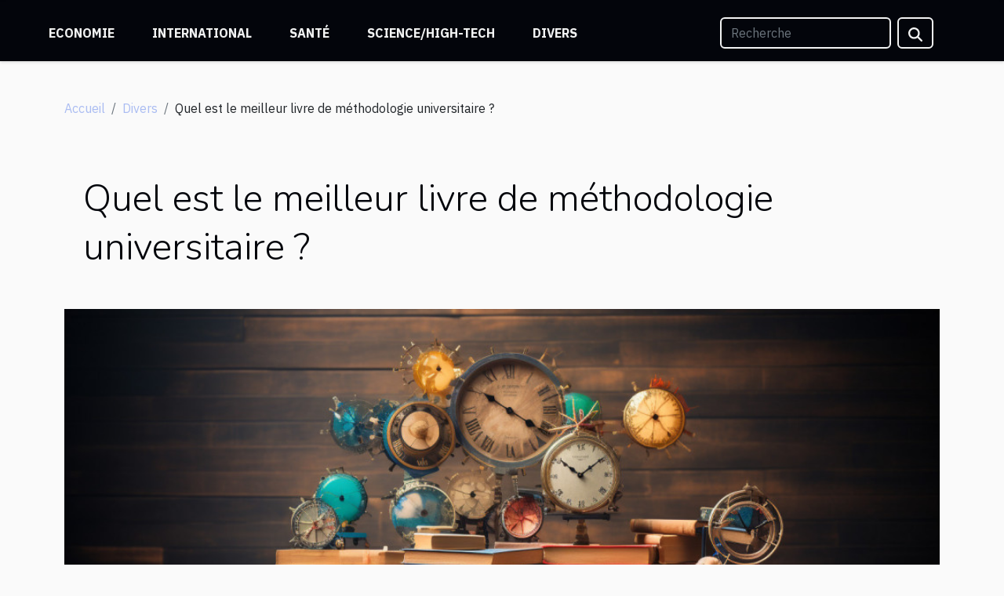

--- FILE ---
content_type: text/html; charset=UTF-8
request_url: https://roc-qc.net/quel-est-le-meilleur-livre-de-methodologie-universitaire
body_size: 11665
content:
<!DOCTYPE html>
    <html lang="fr">
<head>
    <meta charset="utf-8">
    <title>Quel est le meilleur livre de méthodologie universitaire ?</title>

<meta name="description" content="">

<meta name="robots" content="index,follow" />
<link rel="icon" type="image/png" href="/favicon.png" />


    <meta name="viewport" content="width=device-width, initial-scale=1">
    <link rel="stylesheet" href="/css/style2.css">
</head>
<body>
    <header>
    <div class="container-fluid fixed-top d-flex justify-content-center">
        <nav class="navbar navbar-expand-xl pt-3">
            <div class="container-fluid">
                <button class="navbar-toggler" type="button" data-bs-toggle="collapse" data-bs-target="#navbarSupportedContent" aria-controls="navbarSupportedContent" aria-expanded="false" aria-label="Toggle navigation">
                    <svg xmlns="http://www.w3.org/2000/svg" fill="currentColor" class="bi bi-list" viewBox="0 0 16 16">
                        <path fill-rule="evenodd" d="M2.5 12a.5.5 0 0 1 .5-.5h10a.5.5 0 0 1 0 1H3a.5.5 0 0 1-.5-.5m0-4a.5.5 0 0 1 .5-.5h10a.5.5 0 0 1 0 1H3a.5.5 0 0 1-.5-.5m0-4a.5.5 0 0 1 .5-.5h10a.5.5 0 0 1 0 1H3a.5.5 0 0 1-.5-.5"></path>
                    </svg>
                </button>
                <div class="collapse navbar-collapse" id="navbarSupportedContent">
                    <ul class="navbar-nav">
                                                    <li class="nav-item">
    <a href="/economie" class="nav-link">Economie</a>
    </li>
                                    <li class="nav-item">
    <a href="/international" class="nav-link">International</a>
    </li>
                                    <li class="nav-item">
    <a href="/sante" class="nav-link">Santé</a>
    </li>
                                    <li class="nav-item">
    <a href="/sciencehigh-tech" class="nav-link">Science/High-Tech</a>
    </li>
                                    <li class="nav-item">
    <a href="/divers" class="nav-link">Divers</a>
    </li>
                            </ul>
                    <form class="d-flex" role="search" method="get" action="/search">
    <input type="search" class="form-control"  name="q" placeholder="Recherche" aria-label="Recherche"  pattern=".*\S.*" required>
    <button type="submit" class="btn">
        <svg xmlns="http://www.w3.org/2000/svg" width="18px" height="18px" fill="currentColor" viewBox="0 0 512 512">
                    <path d="M416 208c0 45.9-14.9 88.3-40 122.7L502.6 457.4c12.5 12.5 12.5 32.8 0 45.3s-32.8 12.5-45.3 0L330.7 376c-34.4 25.2-76.8 40-122.7 40C93.1 416 0 322.9 0 208S93.1 0 208 0S416 93.1 416 208zM208 352a144 144 0 1 0 0-288 144 144 0 1 0 0 288z"/>
                </svg>
    </button>
</form>
                </div>
            </div>
        </nav>
    </div>
</header>
<div class="container">
        <nav aria-label="breadcrumb"
               style="--bs-breadcrumb-divider: '/';" >
            <ol class="breadcrumb">
                <li class="breadcrumb-item"><a href="/">Accueil</a></li>
                                    <li class="breadcrumb-item  active ">
                        <a href="/divers" title="Divers">Divers</a>                    </li>
                                <li class="breadcrumb-item">
                    Quel est le meilleur livre de méthodologie universitaire ?                </li>
            </ol>
        </nav>
    </div>
<div class="container-fluid">
    <main class="container sidebar-left mt-2">
        <div class="row">
            <div>
                                    <h1>
                        Quel est le meilleur livre de méthodologie universitaire ?                    </h1>
                
                    <img class="img-fluid" src="/images/quel-est-le-meilleur-livre-de-methodologie-universitaire.jpeg" alt="Quel est le meilleur livre de méthodologie universitaire ?">
            </div>

            <aside class="col-lg-3 order-2 order-lg-1 col-12 aside-left">
            <!--     -->

                <div class="list-flat-img">
                    <h2>Dans cette catégorie</h2>                            <section>

                    <figure><a href="/comment-les-tentes-gonflables-peuvent-transformer-vos-evenements" title="Comment les tentes gonflables peuvent transformer vos événements"><img class="d-block w-100" src="/images/comment-les-tentes-gonflables-peuvent-transformer-vos-evenements.jpg" alt="Comment les tentes gonflables peuvent transformer vos événements"></a></figure>                    
                    <div>
                        <h3><a href="/comment-les-tentes-gonflables-peuvent-transformer-vos-evenements" title="Comment les tentes gonflables peuvent transformer vos événements">Comment les tentes gonflables peuvent transformer vos événements</a></h3>                        <div>
Les événements mémorables se distinguent souvent par un élément de surprise et d'originalité. Les...</div>                    </div>
                </section>
                            <section>

                    <figure><a href="/guide-pour-choisir-le-pantalon-en-velours-ideal-pour-chaque-occasion" title="Guide pour choisir le pantalon en velours idéal pour chaque occasion"><img class="d-block w-100" src="/images/guide-pour-choisir-le-pantalon-en-velours-ideal-pour-chaque-occasion.jpg" alt="Guide pour choisir le pantalon en velours idéal pour chaque occasion"></a></figure>                    
                    <div>
                        <h3><a href="/guide-pour-choisir-le-pantalon-en-velours-ideal-pour-chaque-occasion" title="Guide pour choisir le pantalon en velours idéal pour chaque occasion">Guide pour choisir le pantalon en velours idéal pour chaque occasion</a></h3>                        <div>
Dans le monde de la mode, le pantalon en velours s’est forgé une place de choix en tant que pièce...</div>                    </div>
                </section>
                            <section>

                    <figure><a href="/conseils-pour-choisir-le-meilleur-systeme-de-chauffage-pour-votre-maison" title="Conseils pour choisir le meilleur système de chauffage pour votre maison"><img class="d-block w-100" src="/images/conseils-pour-choisir-le-meilleur-systeme-de-chauffage-pour-votre-maison.jpeg" alt="Conseils pour choisir le meilleur système de chauffage pour votre maison"></a></figure>                    
                    <div>
                        <h3><a href="/conseils-pour-choisir-le-meilleur-systeme-de-chauffage-pour-votre-maison" title="Conseils pour choisir le meilleur système de chauffage pour votre maison">Conseils pour choisir le meilleur système de chauffage pour votre maison</a></h3>                        <div>
Comprendre les subtilités des différents systèmes de chauffage peut sembler complexe, mais c'est...</div>                    </div>
                </section>
                            <section>

                    <figure><a href="/comment-organiser-une-chasse-au-tresor-thematique-pour-enfants-a-la-maison" title="Comment organiser une chasse au trésor thématique pour enfants à la maison"><img class="d-block w-100" src="/images/comment-organiser-une-chasse-au-tresor-thematique-pour-enfants-a-la-maison.jpeg" alt="Comment organiser une chasse au trésor thématique pour enfants à la maison"></a></figure>                    
                    <div>
                        <h3><a href="/comment-organiser-une-chasse-au-tresor-thematique-pour-enfants-a-la-maison" title="Comment organiser une chasse au trésor thématique pour enfants à la maison">Comment organiser une chasse au trésor thématique pour enfants à la maison</a></h3>                        <div>
Organiser une chasse au trésor pour enfants chez soi peut se transformer en une aventure...</div>                    </div>
                </section>
                            <section>

                    <figure><a href="/boire-de-leau-au-quotidien-quels-sont-ses-effets" title="Boire de l’eau au quotidien : quels sont ses effets ?"><img class="d-block w-100" src="/images/boire-de-leau-au-quotidien-quels-sont-ses-effets.jpeg" alt="Boire de l’eau au quotidien : quels sont ses effets ?"></a></figure>                    
                    <div>
                        <h3><a href="/boire-de-leau-au-quotidien-quels-sont-ses-effets" title="Boire de l’eau au quotidien : quels sont ses effets ?">Boire de l’eau au quotidien : quels sont ses effets ?</a></h3>                        <div>Les avantages de l’eau sur la santé ne sont plus à prouver. Ainsi, vu son importance, les médecins...</div>                    </div>
                </section>
                                    </div>
            </aside>

            <div class="col-lg-9 order-1 order-lg-2 col-12 main">
                <article><details  open >
                    <summary>Sommaire</summary>
        
                                    <ol>
                                        <li>
                        <a href="javascript:;" onclick="document.querySelector('#anchor_0').scrollIntoView();">Pourquoi faire recours à un livre méthodologie universitaire ?</a>
                    </li>
                                                                                    <li>
                        <a href="javascript:;" onclick="document.querySelector('#anchor_1').scrollIntoView();">Où est ce qu’il faut trouver des méthodologies pour vos études ?</a>
                    </li>
                                                                                    <li>
                        <a href="javascript:;" onclick="document.querySelector('#anchor_2').scrollIntoView();">Quelle méthode utilisée pour réussir ses années académique ?</a>
                    </li>
                                                            </ol>
                        </details>

                    <div><p>Tout travail a besoin de la méthodologie pour qu’il soit facile et abordable pour celui qui le fait. Cette règle n’écarte pas les universitaires, qu’ils soient nouveaux ou anciens dans l’université. En effet, les meilleurs intellectuels à l’école ou à l’université ne sont pas forcément les plus travailleurs. Ce sont plutôt ceux qui ont compris qu’il leur faut de la méthode pour bien avancer. Il faut donc comprendre que quelle que soit la filière étudiée, il y a forcément une méthode qui marche que chaque étudiant doit trouver pour bien avancer.&nbsp;</p>
<h2 id="anchor_0">Pourquoi faire recours à un livre méthodologie universitaire&nbsp;?</h2>
<p>Plusieurs facteurs peuvent vous amener à penser à des méthodes de travail dans vos études au campus. Premièrement, ils sont susceptibles de vous donner une vue explicite d’un thème qui vous intéresse ou qui fait sujet d’examen. Ensuite, ils sont capables de vous guider au travers des conseils pratiques des docteurs qui travaillent le thème avant vous. Vous pouvez <a href="https://ressourcesfle.objectiffrancais.com">cliquer</a> ici pour avoir quelques exemplaires de méthodologie. Enfin, ils vous permettront d’être plus objectif dans le travail et d’évoluer plus rapidement.&nbsp;</p>
<h2 id="anchor_1">Où est ce qu’il faut trouver des méthodologies pour vos études ?</h2>
<p>Vous pouvez retrouver vos livres de méthodologies dans plusieurs lieux. D’abord, à la bibliothèque de votre campus.<strong>&nbsp;</strong>C’est le lieu par excellence où l’on vous présente des livres selon le besoin de tous les étudiants du campus et selon la pédagogie de l’université. Au cas où votre campus n’aurait pas ce que vous désiriez, il y a une panoplie de bibliothèque en ligne qui vous offre des milliers de&nbsp;documents selon la version que votre appareil lecteur utilise.&nbsp; Enfin, vous pourrez les obtenir au travers des amis.</p>
<h2 id="anchor_2">Quelle méthode utilisée pour réussir ses années académique ?</h2>
<p>A la question de savoir comment réussir ses années académique il n’y a pas de méthode propre. Toutefois, nous vous dirons qu’il faut beaucoup s’organiser dans son travail et être méthodique dans ce qu’on apprenant. Mais avant tout ça, il faut être conscient de ce que vous voulez et ça devrait aller. &nbsp;</p><div>
                    <fieldset><time datetime="2022-06-29 10:59:27">Mer. 29 juin 2022 10:59</time>                        <ul>
                    <li><a href="https://twitter.com/share?url=https://roc-qc.net/quel-est-le-meilleur-livre-de-methodologie-universitaire&amp;text=Quel est le meilleur livre de méthodologie universitaire ?" rel="nofollow" target="_blank"><i class="social-twitter"></i></a></li>
                    <li><a href="mailto:?subject=Quel est le meilleur livre de méthodologie universitaire ?&amp;body=Quel est le meilleur livre de méthodologie universitaire ?: https://roc-qc.net/quel-est-le-meilleur-livre-de-methodologie-universitaire&quot;" rel="nofollow" target="_blank"><i class="social-mail"></i></a></li>
                    <li><a href="https://www.facebook.com/sharer.php?u=https://roc-qc.net/quel-est-le-meilleur-livre-de-methodologie-universitaire" rel="nofollow" target="_blank"><i class="social-facebook"></i></a></li>
                    <li><a href="https://www.linkedin.com/shareArticle?url=https://roc-qc.net/quel-est-le-meilleur-livre-de-methodologie-universitaire&amp;title=Quel est le meilleur livre de méthodologie universitaire ?" rel="nofollow" target="_blank"><i class="social-linkedin"></i></a></li>
                    <li><a href="https://reddit.com/submit?url=https://roc-qc.net/quel-est-le-meilleur-livre-de-methodologie-universitaire&amp;title=Quel est le meilleur livre de méthodologie universitaire ?" rel="nofollow" target="_blank"><i class="social-reddit"></i></a></li>
                    <li><a href="https://api.whatsapp.com/send?text=Quel est le meilleur livre de méthodologie universitaire ?&amp;https://roc-qc.net/quel-est-le-meilleur-livre-de-methodologie-universitaire" rel="nofollow" target="_blank"><i class="social-whatsapp"></i></a></li>
                    <li><a href="https://t.me/share/url?url=https://roc-qc.net/quel-est-le-meilleur-livre-de-methodologie-universitaire&amp;text=Quel est le meilleur livre de méthodologie universitaire ?" rel="nofollow" target="_blank"><i class="social-telegram"></i></a></li>
            </ul></fieldset></article>            </div>
        </div>
        <section class="big-list">
        <div class="container">
            <h2>Similaire</h2>            <div class="row">
                                    <div class="col-12 col-lg-3 col-md-6 mb-4">
                        <figure><a href="/comment-les-tentes-gonflables-peuvent-transformer-vos-evenements" title="Comment les tentes gonflables peuvent transformer vos événements"><img class="img-fluid" src="/images/comment-les-tentes-gonflables-peuvent-transformer-vos-evenements.jpg" alt="Comment les tentes gonflables peuvent transformer vos événements"></a></figure><figcaption>Comment les tentes gonflables peuvent transformer vos événements</figcaption>                        <div>

                            <h3><a href="/comment-les-tentes-gonflables-peuvent-transformer-vos-evenements" title="Comment les tentes gonflables peuvent transformer vos événements">Comment les tentes gonflables peuvent transformer vos événements</a></h3>

                            
                            <time datetime="2025-04-26 00:22:02">Sam. 26 avril 2025 00:22</time>                            <div>
Les événements mémorables se distinguent souvent par un élément de surprise et d'originalité. Les tentes...</div>                                                    </div>
                    </div>
                                    <div class="col-12 col-lg-3 col-md-6 mb-4">
                        <figure><a href="/guide-pour-choisir-le-pantalon-en-velours-ideal-pour-chaque-occasion" title="Guide pour choisir le pantalon en velours idéal pour chaque occasion"><img class="img-fluid" src="/images/guide-pour-choisir-le-pantalon-en-velours-ideal-pour-chaque-occasion.jpg" alt="Guide pour choisir le pantalon en velours idéal pour chaque occasion"></a></figure><figcaption>Guide pour choisir le pantalon en velours idéal pour chaque occasion</figcaption>                        <div>

                            <h3><a href="/guide-pour-choisir-le-pantalon-en-velours-ideal-pour-chaque-occasion" title="Guide pour choisir le pantalon en velours idéal pour chaque occasion">Guide pour choisir le pantalon en velours idéal pour chaque occasion</a></h3>

                            
                            <time datetime="2024-12-29 00:28:05">Dim. 29 décembre 2024 00:28</time>                            <div>
Dans le monde de la mode, le pantalon en velours s’est forgé une place de choix en tant que pièce à la fois...</div>                                                    </div>
                    </div>
                                    <div class="col-12 col-lg-3 col-md-6 mb-4">
                        <figure><a href="/conseils-pour-choisir-le-meilleur-systeme-de-chauffage-pour-votre-maison" title="Conseils pour choisir le meilleur système de chauffage pour votre maison"><img class="img-fluid" src="/images/conseils-pour-choisir-le-meilleur-systeme-de-chauffage-pour-votre-maison.jpeg" alt="Conseils pour choisir le meilleur système de chauffage pour votre maison"></a></figure><figcaption>Conseils pour choisir le meilleur système de chauffage pour votre maison</figcaption>                        <div>

                            <h3><a href="/conseils-pour-choisir-le-meilleur-systeme-de-chauffage-pour-votre-maison" title="Conseils pour choisir le meilleur système de chauffage pour votre maison">Conseils pour choisir le meilleur système de chauffage pour votre maison</a></h3>

                            
                            <time datetime="2024-12-15 21:28:05">Dim. 15 décembre 2024 21:28</time>                            <div>
Comprendre les subtilités des différents systèmes de chauffage peut sembler complexe, mais c'est une étape...</div>                                                    </div>
                    </div>
                                    <div class="col-12 col-lg-3 col-md-6 mb-4">
                        <figure><a href="/comment-organiser-une-chasse-au-tresor-thematique-pour-enfants-a-la-maison" title="Comment organiser une chasse au trésor thématique pour enfants à la maison"><img class="img-fluid" src="/images/comment-organiser-une-chasse-au-tresor-thematique-pour-enfants-a-la-maison.jpeg" alt="Comment organiser une chasse au trésor thématique pour enfants à la maison"></a></figure><figcaption>Comment organiser une chasse au trésor thématique pour enfants à la maison</figcaption>                        <div>

                            <h3><a href="/comment-organiser-une-chasse-au-tresor-thematique-pour-enfants-a-la-maison" title="Comment organiser une chasse au trésor thématique pour enfants à la maison">Comment organiser une chasse au trésor thématique pour enfants à la maison</a></h3>

                            
                            <time datetime="2024-11-18 09:13:18">Lun. 18 novembre 2024 09:13</time>                            <div>
Organiser une chasse au trésor pour enfants chez soi peut se transformer en une aventure mémorable pour les...</div>                                                    </div>
                    </div>
                                    <div class="col-12 col-lg-3 col-md-6 mb-4">
                        <figure><a href="/boire-de-leau-au-quotidien-quels-sont-ses-effets" title="Boire de l’eau au quotidien : quels sont ses effets ?"><img class="img-fluid" src="/images/boire-de-leau-au-quotidien-quels-sont-ses-effets.jpeg" alt="Boire de l’eau au quotidien : quels sont ses effets ?"></a></figure><figcaption>Boire de l’eau au quotidien : quels sont ses effets ?</figcaption>                        <div>

                            <h3><a href="/boire-de-leau-au-quotidien-quels-sont-ses-effets" title="Boire de l’eau au quotidien : quels sont ses effets ?">Boire de l’eau au quotidien : quels sont ses effets ?</a></h3>

                            
                            <time datetime="2023-10-25 14:04:03">Mer. 25 octobre 2023 14:04</time>                            <div>Les avantages de l’eau sur la santé ne sont plus à prouver. Ainsi, vu son importance, les médecins...</div>                                                    </div>
                    </div>
                                    <div class="col-12 col-lg-3 col-md-6 mb-4">
                        <figure><a href="/quels-sont-les-bienfaits-du-sexe-et-de-lamour" title="Quels sont les bienfaits du sexe et de l’amour ?"><img class="img-fluid" src="/nophoto.png" alt="Quels sont les bienfaits du sexe et de l’amour ?"></a></figure><figcaption>Quels sont les bienfaits du sexe et de l’amour ?</figcaption>                        <div>

                            <h3><a href="/quels-sont-les-bienfaits-du-sexe-et-de-lamour" title="Quels sont les bienfaits du sexe et de l’amour ?">Quels sont les bienfaits du sexe et de l’amour ?</a></h3>

                            
                            <time datetime="2023-10-25 14:03:57">Mer. 25 octobre 2023 14:03</time>                            <div>La question de sexualité continue par faire objet de tabou au sein de plusieurs sociétés. Ceci est dû à...</div>                                                    </div>
                    </div>
                                    <div class="col-12 col-lg-3 col-md-6 mb-4">
                        <figure><a href="/analyse-de-litegapcom-2022-fraudes-commerciales-a-eviter" title="Analyse de Litegap.com 2022 : Fraudes commerciales à éviter"><img class="img-fluid" src="/images/analyse-de-litegapcom-2022-fraudes-commerciales-a-eviter.jpeg" alt="Analyse de Litegap.com 2022 : Fraudes commerciales à éviter"></a></figure><figcaption>Analyse de Litegap.com 2022 : Fraudes commerciales à éviter</figcaption>                        <div>

                            <h3><a href="/analyse-de-litegapcom-2022-fraudes-commerciales-a-eviter" title="Analyse de Litegap.com 2022 : Fraudes commerciales à éviter">Analyse de Litegap.com 2022 : Fraudes commerciales à éviter</a></h3>

                            
                            <time datetime="2023-10-25 14:03:41">Mer. 25 octobre 2023 14:03</time>                            <div>Litegap.com est un site de trading qui profite des débutants avec des promesses de profits irréalisables....</div>                                                    </div>
                    </div>
                                    <div class="col-12 col-lg-3 col-md-6 mb-4">
                        <figure><a href="/pourquoi-louer-un-camion-benne" title="Pourquoi louer un camion benne ?"><img class="img-fluid" src="/images/pourquoi-louer-un-camion-benne.jpeg" alt="Pourquoi louer un camion benne ?"></a></figure><figcaption>Pourquoi louer un camion benne ?</figcaption>                        <div>

                            <h3><a href="/pourquoi-louer-un-camion-benne" title="Pourquoi louer un camion benne ?">Pourquoi louer un camion benne ?</a></h3>

                            
                            <time datetime="2023-07-06 18:42:06">Jeu. 6 juillet 2023 18:42</time>                            <div>Les camions bennes sont généralement déployés dans les chantiers pour différents travaux. L'engouement...</div>                                                    </div>
                    </div>
                                    <div class="col-12 col-lg-3 col-md-6 mb-4">
                        <figure><a href="/quest-ce-quil-faut-retenir-concernant-levenement-du-sous-marin-titan-disparu-des-radars-non-loin-du-titanic" title="Qu&#039;est-ce qu&#039;il faut retenir concernant l&#039;événement du sous-marin Titan disparu des radars non loin du Titanic ?"><img class="img-fluid" src="/images/quest-ce-quil-faut-retenir-concernant-levenement-du-sous-marin-titan-disparu-des-radars-non-loin-du-titanic.jpeg" alt="Qu&#039;est-ce qu&#039;il faut retenir concernant l&#039;événement du sous-marin Titan disparu des radars non loin du Titanic ?"></a></figure><figcaption>Qu'est-ce qu'il faut retenir concernant l'événement du sous-marin Titan disparu des radars non loin du Titanic ?</figcaption>                        <div>

                            <h3><a href="/quest-ce-quil-faut-retenir-concernant-levenement-du-sous-marin-titan-disparu-des-radars-non-loin-du-titanic" title="Qu&#039;est-ce qu&#039;il faut retenir concernant l&#039;événement du sous-marin Titan disparu des radars non loin du Titanic ?">Qu'est-ce qu'il faut retenir concernant l'événement du sous-marin Titan disparu des radars non loin du Titanic ?</a></h3>

                            
                            <time datetime="2023-07-02 03:38:28">Dim. 2 juillet 2023 03:38</time>                            <div>Il a été annoncé de façon officielle que le dimanche 18 juin dernier, le sous-marin titan n'a plus été vu...</div>                                                    </div>
                    </div>
                                    <div class="col-12 col-lg-3 col-md-6 mb-4">
                        <figure><a href="/quelles-sont-les-differentes-categories-de-kart" title="Quelles sont les différentes catégories de kart ?"><img class="img-fluid" src="/images/quelles-sont-les-differentes-categories-de-kart.jpeg" alt="Quelles sont les différentes catégories de kart ?"></a></figure><figcaption>Quelles sont les différentes catégories de kart ?</figcaption>                        <div>

                            <h3><a href="/quelles-sont-les-differentes-categories-de-kart" title="Quelles sont les différentes catégories de kart ?">Quelles sont les différentes catégories de kart ?</a></h3>

                            
                            <time datetime="2023-06-12 07:04:02">Lun. 12 juin 2023 07:04</time>                            <div>Le karting est une activité sportive passionnante qui gagne de plus en de plus de fidèles à travers le monde...</div>                                                    </div>
                    </div>
                                    <div class="col-12 col-lg-3 col-md-6 mb-4">
                        <figure><a href="/quelques-accessoires-chauds-pour-profiter-dun-meilleur-confort-dans-son-interieur" title="Quelques accessoires chauds pour profiter d’un meilleur confort dans son intérieur"><img class="img-fluid" src="/images/quelques-accessoires-chauds-pour-profiter-dun-meilleur-confort-dans-son-interieur.jpg" alt="Quelques accessoires chauds pour profiter d’un meilleur confort dans son intérieur"></a></figure><figcaption>Quelques accessoires chauds pour profiter d’un meilleur confort dans son intérieur</figcaption>                        <div>

                            <h3><a href="/quelques-accessoires-chauds-pour-profiter-dun-meilleur-confort-dans-son-interieur" title="Quelques accessoires chauds pour profiter d’un meilleur confort dans son intérieur">Quelques accessoires chauds pour profiter d’un meilleur confort dans son intérieur</a></h3>

                            
                            <time datetime="2023-06-06 13:40:02">Mar. 6 juin 2023 13:40</time>                            <div>Il n’est pas très facile de conserver la chaleur ambiante dans son intérieur durant l’hiver. Ce qui fait...</div>                                                    </div>
                    </div>
                                    <div class="col-12 col-lg-3 col-md-6 mb-4">
                        <figure><a href="/top-5-des-avantages-dune-pergola-bioclimatique" title="Top 5 des avantages d’une pergola bioclimatique"><img class="img-fluid" src="/images/top-5-des-avantages-dune-pergola-bioclimatique.jpg" alt="Top 5 des avantages d’une pergola bioclimatique"></a></figure><figcaption>Top 5 des avantages d’une pergola bioclimatique</figcaption>                        <div>

                            <h3><a href="/top-5-des-avantages-dune-pergola-bioclimatique" title="Top 5 des avantages d’une pergola bioclimatique">Top 5 des avantages d’une pergola bioclimatique</a></h3>

                            
                            <time datetime="2023-05-30 03:10:04">Mar. 30 mai 2023 03:10</time>                            <div>La pergola bioclimatique est devenue aujourd’hui l’accessoire incontournable pour les propriétaires qui...</div>                                                    </div>
                    </div>
                                    <div class="col-12 col-lg-3 col-md-6 mb-4">
                        <figure><a href="/quels-sont-les-avantages-de-faire-appel-a-un-specialiste-du-transport-et-de-la-logistique-vers-les-pays-du-maghreb" title="Quels sont les avantages de faire appel à un spécialiste du transport et de la logistique vers les pays du Maghreb ?"><img class="img-fluid" src="/images/quels-sont-les-avantages-de-faire-appel-a-un-specialiste-du-transport-et-de-la-logistique-vers-les-pays-du-maghreb.jpeg" alt="Quels sont les avantages de faire appel à un spécialiste du transport et de la logistique vers les pays du Maghreb ?"></a></figure><figcaption>Quels sont les avantages de faire appel à un spécialiste du transport et de la logistique vers les pays du Maghreb ?</figcaption>                        <div>

                            <h3><a href="/quels-sont-les-avantages-de-faire-appel-a-un-specialiste-du-transport-et-de-la-logistique-vers-les-pays-du-maghreb" title="Quels sont les avantages de faire appel à un spécialiste du transport et de la logistique vers les pays du Maghreb ?">Quels sont les avantages de faire appel à un spécialiste du transport et de la logistique vers les pays du Maghreb ?</a></h3>

                            
                            <time datetime="2023-05-18 21:18:02">Jeu. 18 mai 2023 21:18</time>                            <div>Dans un monde de plus en plus connecté et globalisé, le commerce international joue un rôle crucial dans le...</div>                                                    </div>
                    </div>
                                    <div class="col-12 col-lg-3 col-md-6 mb-4">
                        <figure><a href="/plombier-a-cergy-les-differentes-prestations-proposees" title="Plombier à Cergy : les différentes prestations proposées"><img class="img-fluid" src="/images/plombier-a-cergy-les-differentes-prestations-proposees.jpeg" alt="Plombier à Cergy : les différentes prestations proposées"></a></figure><figcaption>Plombier à Cergy : les différentes prestations proposées</figcaption>                        <div>

                            <h3><a href="/plombier-a-cergy-les-differentes-prestations-proposees" title="Plombier à Cergy : les différentes prestations proposées">Plombier à Cergy : les différentes prestations proposées</a></h3>

                            
                            <time datetime="2023-04-28 10:26:02">Ven. 28 avril 2023 10:26</time>                            <div>La plomberie est un domaine qui nécessite des équipements professionnels et un savoir-faire élevé. Cela...</div>                                                    </div>
                    </div>
                                    <div class="col-12 col-lg-3 col-md-6 mb-4">
                        <figure><a href="/les-avantages-de-la-menuiserie-aluminium-pour-votre-maison" title="Les avantages de la menuiserie aluminium pour votre maison"><img class="img-fluid" src="/images/les-avantages-de-la-menuiserie-aluminium-pour-votre-maison.jpeg" alt="Les avantages de la menuiserie aluminium pour votre maison"></a></figure><figcaption>Les avantages de la menuiserie aluminium pour votre maison</figcaption>                        <div>

                            <h3><a href="/les-avantages-de-la-menuiserie-aluminium-pour-votre-maison" title="Les avantages de la menuiserie aluminium pour votre maison">Les avantages de la menuiserie aluminium pour votre maison</a></h3>

                            
                            <time datetime="2023-04-08 12:52:40">Sam. 8 avril 2023 12:52</time>                            <div>La menuiserie aluminium est un choix de plus en plus populaire pour les propriétaires qui cherchent à...</div>                                                    </div>
                    </div>
                                    <div class="col-12 col-lg-3 col-md-6 mb-4">
                        <figure><a href="/travaux-de-renovation-qui-contacter-pour-avoir-un-bon-resultat" title="Travaux de rénovation : qui contacter pour avoir un bon résultat ?"><img class="img-fluid" src="/images/travaux-de-renovation-qui-contacter-pour-avoir-un-bon-resultat.jpg" alt="Travaux de rénovation : qui contacter pour avoir un bon résultat ?"></a></figure><figcaption>Travaux de rénovation : qui contacter pour avoir un bon résultat ?</figcaption>                        <div>

                            <h3><a href="/travaux-de-renovation-qui-contacter-pour-avoir-un-bon-resultat" title="Travaux de rénovation : qui contacter pour avoir un bon résultat ?">Travaux de rénovation : qui contacter pour avoir un bon résultat ?</a></h3>

                            
                            <time datetime="2023-03-17 12:40:07">Ven. 17 mars 2023 12:40</time>                            <div>Avez-vous un projet de rénovation&nbsp;? Connaissez-vous avec précision les travaux à effectuer dans votre...</div>                                                    </div>
                    </div>
                                    <div class="col-12 col-lg-3 col-md-6 mb-4">
                        <figure><a href="/pourquoi-realiser-un-faire-part-de-naissance" title="Pourquoi réaliser un faire-part de naissance ?"><img class="img-fluid" src="/images/pourquoi-realiser-un-faire-part-de-naissance.jpg" alt="Pourquoi réaliser un faire-part de naissance ?"></a></figure><figcaption>Pourquoi réaliser un faire-part de naissance ?</figcaption>                        <div>

                            <h3><a href="/pourquoi-realiser-un-faire-part-de-naissance" title="Pourquoi réaliser un faire-part de naissance ?">Pourquoi réaliser un faire-part de naissance ?</a></h3>

                            
                            <time datetime="2023-03-02 10:18:04">Jeu. 2 mars 2023 10:18</time>                            <div>Pour annoncer la venue d'un nouveau-né, plusieurs méthodes sont utilisées. Le faire-part intègre les...</div>                                                    </div>
                    </div>
                                    <div class="col-12 col-lg-3 col-md-6 mb-4">
                        <figure><a href="/les-avantages-dune-gomme-depilatoire" title="Les avantages d&#039;une gomme dépilatoire"><img class="img-fluid" src="/images/les-avantages-dune-gomme-depilatoire.jpeg" alt="Les avantages d&#039;une gomme dépilatoire"></a></figure><figcaption>Les avantages d'une gomme dépilatoire</figcaption>                        <div>

                            <h3><a href="/les-avantages-dune-gomme-depilatoire" title="Les avantages d&#039;une gomme dépilatoire">Les avantages d'une gomme dépilatoire</a></h3>

                            
                            <time datetime="2023-02-14 13:26:02">Mar. 14 février 2023 13:26</time>                            <div>Envie de changer les techniques conventionnelles de rasage de vos poils en adoptant des techniques plus...</div>                                                    </div>
                    </div>
                                    <div class="col-12 col-lg-3 col-md-6 mb-4">
                        <figure><a href="/quelles-sont-les-techniques-de-traitement-de-leau" title="Quelles sont les techniques de traitement de l’eau ?"><img class="img-fluid" src="/images/quelles-sont-les-techniques-de-traitement-de-leau.jpg" alt="Quelles sont les techniques de traitement de l’eau ?"></a></figure><figcaption>Quelles sont les techniques de traitement de l’eau ?</figcaption>                        <div>

                            <h3><a href="/quelles-sont-les-techniques-de-traitement-de-leau" title="Quelles sont les techniques de traitement de l’eau ?">Quelles sont les techniques de traitement de l’eau ?</a></h3>

                            
                            <time datetime="2023-01-30 19:54:01">Lun. 30 janvier 2023 19:54</time>                            <div>L’eau qui est utilisée lors de la préparation ou consommée directement par le biais du robinet peut avoir...</div>                                                    </div>
                    </div>
                                    <div class="col-12 col-lg-3 col-md-6 mb-4">
                        <figure><a href="/comment-apprendre-la-lecture-avec-lalilo" title="Comment apprendre la lecture avec Lalilo ?"><img class="img-fluid" src="/images/comment-apprendre-la-lecture-avec-lalilo.jpeg" alt="Comment apprendre la lecture avec Lalilo ?"></a></figure><figcaption>Comment apprendre la lecture avec Lalilo ?</figcaption>                        <div>

                            <h3><a href="/comment-apprendre-la-lecture-avec-lalilo" title="Comment apprendre la lecture avec Lalilo ?">Comment apprendre la lecture avec Lalilo ?</a></h3>

                            
                            <time datetime="2023-01-27 12:58:02">Ven. 27 janvier 2023 12:58</time>                            <div>L’une des premières choses qui constitue pour les enfants un véritable défi est d’apprendre à lire et à...</div>                                                    </div>
                    </div>
                                    <div class="col-12 col-lg-3 col-md-6 mb-4">
                        <figure><a href="/nft-quest-ce-quun-jeton-non-fongible-et-a-quoi-sert-il" title="NFT : qu&#039;est-ce qu&#039;un jeton non fongible et à quoi sert-il ?"><img class="img-fluid" src="/images/nft-quest-ce-quun-jeton-non-fongible-et-a-quoi-sert-il.jpg" alt="NFT : qu&#039;est-ce qu&#039;un jeton non fongible et à quoi sert-il ?"></a></figure><figcaption>NFT : qu'est-ce qu'un jeton non fongible et à quoi sert-il ?</figcaption>                        <div>

                            <h3><a href="/nft-quest-ce-quun-jeton-non-fongible-et-a-quoi-sert-il" title="NFT : qu&#039;est-ce qu&#039;un jeton non fongible et à quoi sert-il ?">NFT : qu'est-ce qu'un jeton non fongible et à quoi sert-il ?</a></h3>

                            
                            <time datetime="2023-01-23 03:50:03">Lun. 23 janvier 2023 03:50</time>                            <div>On parle beaucoup de NFT pour une raison, le marché NFT a valu 40 milliards de dollars il y a quelques mois...</div>                                                    </div>
                    </div>
                                    <div class="col-12 col-lg-3 col-md-6 mb-4">
                        <figure><a href="/avoir-des-liens-seo-de-qualite-pour-votre-site-web-3-conseils-pour-les-obtenir-facilement" title="Avoir des liens SEO de qualité pour votre site web : 3 conseils pour les obtenir facilement ?"><img class="img-fluid" src="/images/avoir-des-liens-seo-de-qualite-pour-votre-site-web-3-conseils-pour-les-obtenir-facilement.jpg" alt="Avoir des liens SEO de qualité pour votre site web : 3 conseils pour les obtenir facilement ?"></a></figure><figcaption>Avoir des liens SEO de qualité pour votre site web : 3 conseils pour les obtenir facilement ?</figcaption>                        <div>

                            <h3><a href="/avoir-des-liens-seo-de-qualite-pour-votre-site-web-3-conseils-pour-les-obtenir-facilement" title="Avoir des liens SEO de qualité pour votre site web : 3 conseils pour les obtenir facilement ?">Avoir des liens SEO de qualité pour votre site web : 3 conseils pour les obtenir facilement ?</a></h3>

                            
                            <time datetime="2023-01-13 15:04:02">Ven. 13 janvier 2023 15:04</time>                            <div>Avoir un site web bien référencé reste le rêve de toute entreprise qui veut gagner une notoriété digitale....</div>                                                    </div>
                    </div>
                                    <div class="col-12 col-lg-3 col-md-6 mb-4">
                        <figure><a href="/que-prendre-en-compte-pour-bien-choisir-un-berceau-de-bebe" title="Que prendre en compte pour bien choisir un berceau de bébé ?"><img class="img-fluid" src="/images/que-prendre-en-compte-pour-bien-choisir-un-berceau-de-bebe.jpeg" alt="Que prendre en compte pour bien choisir un berceau de bébé ?"></a></figure><figcaption>Que prendre en compte pour bien choisir un berceau de bébé ?</figcaption>                        <div>

                            <h3><a href="/que-prendre-en-compte-pour-bien-choisir-un-berceau-de-bebe" title="Que prendre en compte pour bien choisir un berceau de bébé ?">Que prendre en compte pour bien choisir un berceau de bébé ?</a></h3>

                            
                            <time datetime="2023-01-04 21:00:03">Mer. 4 janvier 2023 21:00</time>                            <div>Quels sont les critères qu’il faut prendre en compte pour bien choisir un berceau de bébé ? C’est ce type de...</div>                                                    </div>
                    </div>
                                    <div class="col-12 col-lg-3 col-md-6 mb-4">
                        <figure><a href="/pourquoi-choisir-lassurance-responsabilite-civile-en-tant-quetudiant" title="Pourquoi choisir l&#039;assurance responsabilité civile en tant qu&#039;étudiant ?"><img class="img-fluid" src="/images/pourquoi-choisir-lassurance-responsabilite-civile-en-tant-quetudiant.jpg" alt="Pourquoi choisir l&#039;assurance responsabilité civile en tant qu&#039;étudiant ?"></a></figure><figcaption>Pourquoi choisir l'assurance responsabilité civile en tant qu'étudiant ?</figcaption>                        <div>

                            <h3><a href="/pourquoi-choisir-lassurance-responsabilite-civile-en-tant-quetudiant" title="Pourquoi choisir l&#039;assurance responsabilité civile en tant qu&#039;étudiant ?">Pourquoi choisir l'assurance responsabilité civile en tant qu'étudiant ?</a></h3>

                            
                            <time datetime="2022-12-21 12:34:01">Mer. 21 décembre 2022 12:34</time>                            <div>Les couvertures d'une assurance sont variées et concernent des profils variés. Les étudiants bénéficient de...</div>                                                    </div>
                    </div>
                                    <div class="col-12 col-lg-3 col-md-6 mb-4">
                        <figure><a href="/comment-construire-une-terrasse-pas-chere" title="Comment construire une terrasse pas chère?"><img class="img-fluid" src="/images/comment-construire-une-terrasse-pas-chere.jpg" alt="Comment construire une terrasse pas chère?"></a></figure><figcaption>Comment construire une terrasse pas chère?</figcaption>                        <div>

                            <h3><a href="/comment-construire-une-terrasse-pas-chere" title="Comment construire une terrasse pas chère?">Comment construire une terrasse pas chère?</a></h3>

                            
                            <time datetime="2022-12-15 22:42:05">Jeu. 15 décembre 2022 22:42</time>                            <div>La construction d'une terrasse permet de doter votre maison d'un espace extérieur de détente. Le coût de...</div>                                                    </div>
                    </div>
                                    <div class="col-12 col-lg-3 col-md-6 mb-4">
                        <figure><a href="/quelques-criteres-a-suivre-avant-de-choisir-vos-bottes-dhiver" title="Quelques critères à suivre avant de choisir vos bottes d&#039;hiver"><img class="img-fluid" src="/images/quelques-criteres-a-suivre-avant-de-choisir-vos-bottes-dhiver.jpg" alt="Quelques critères à suivre avant de choisir vos bottes d&#039;hiver"></a></figure><figcaption>Quelques critères à suivre avant de choisir vos bottes d'hiver</figcaption>                        <div>

                            <h3><a href="/quelques-criteres-a-suivre-avant-de-choisir-vos-bottes-dhiver" title="Quelques critères à suivre avant de choisir vos bottes d&#039;hiver">Quelques critères à suivre avant de choisir vos bottes d'hiver</a></h3>

                            
                            <time datetime="2022-12-12 23:54:03">Lun. 12 décembre 2022 23:54</time>                            <div>C'est déjà l'hiver et vous êtes toujours à la recherche d'une solution pour contrer le froid. Ainsi, en plus...</div>                                                    </div>
                    </div>
                                    <div class="col-12 col-lg-3 col-md-6 mb-4">
                        <figure><a href="/quels-benefices-tirer-de-lutilisation-dun-oreiller-a-memoire-de-forme" title="Quels bénéfices tirer de l&#039;utilisation d&#039;un oreiller à mémoire de forme ?"><img class="img-fluid" src="/images/quels-benefices-tirer-de-lutilisation-dun-oreiller-a-memoire-de-forme.jpg" alt="Quels bénéfices tirer de l&#039;utilisation d&#039;un oreiller à mémoire de forme ?"></a></figure><figcaption>Quels bénéfices tirer de l'utilisation d'un oreiller à mémoire de forme ?</figcaption>                        <div>

                            <h3><a href="/quels-benefices-tirer-de-lutilisation-dun-oreiller-a-memoire-de-forme" title="Quels bénéfices tirer de l&#039;utilisation d&#039;un oreiller à mémoire de forme ?">Quels bénéfices tirer de l'utilisation d'un oreiller à mémoire de forme ?</a></h3>

                            
                            <time datetime="2022-12-08 02:00:04">Jeu. 8 décembre 2022 02:00</time>                            <div>L'oreiller à mémoire de forme n'est plus un accessoire inconnu. Cette récente création des professionnels de...</div>                                                    </div>
                    </div>
                                    <div class="col-12 col-lg-3 col-md-6 mb-4">
                        <figure><a href="/pourquoi-le-brunch-dans-les-restaurants" title="Pourquoi le brunch dans les restaurants ?"><img class="img-fluid" src="/images/pourquoi-le-brunch-dans-les-restaurants.jpg" alt="Pourquoi le brunch dans les restaurants ?"></a></figure><figcaption>Pourquoi le brunch dans les restaurants ?</figcaption>                        <div>

                            <h3><a href="/pourquoi-le-brunch-dans-les-restaurants" title="Pourquoi le brunch dans les restaurants ?">Pourquoi le brunch dans les restaurants ?</a></h3>

                            
                            <time datetime="2022-12-05 01:18:01">Lun. 5 décembre 2022 01:18</time>                            <div>Les repas, les mets ont une origine propre à une culture ou à un pays. C’est le cas du brunch qui est un...</div>                                                    </div>
                    </div>
                                    <div class="col-12 col-lg-3 col-md-6 mb-4">
                        <figure><a href="/nutrition-voici-ce-quil-faut-faire-pour-faciliter-votre-perte-de-poids" title="Nutrition: Voici ce qu&#039;il faut faire pour faciliter votre perte de poids"><img class="img-fluid" src="/images/nutrition-voici-ce-quil-faut-faire-pour-faciliter-votre-perte-de-poids.jpg" alt="Nutrition: Voici ce qu&#039;il faut faire pour faciliter votre perte de poids"></a></figure><figcaption>Nutrition: Voici ce qu'il faut faire pour faciliter votre perte de poids</figcaption>                        <div>

                            <h3><a href="/nutrition-voici-ce-quil-faut-faire-pour-faciliter-votre-perte-de-poids" title="Nutrition: Voici ce qu&#039;il faut faire pour faciliter votre perte de poids">Nutrition: Voici ce qu'il faut faire pour faciliter votre perte de poids</a></h3>

                            
                            <time datetime="2022-11-29 17:14:02">Mar. 29 novembre 2022 17:14</time>                            <div>La plupart des gens pensent qu'une alimentation saine et faible en glucide demande trop d'effort. Il faut...</div>                                                    </div>
                    </div>
                                    <div class="col-12 col-lg-3 col-md-6 mb-4">
                        <figure><a href="/decouvrez-quelques-idees-de-cadeaux-de-1er-anniversaire-pour-une-fille" title="Découvrez quelques idées de cadeaux de 1er anniversaire pour une fille"><img class="img-fluid" src="/images/decouvrez-quelques-idees-de-cadeaux-de-1er-anniversaire-pour-une-fille.jpeg" alt="Découvrez quelques idées de cadeaux de 1er anniversaire pour une fille"></a></figure><figcaption>Découvrez quelques idées de cadeaux de 1er anniversaire pour une fille</figcaption>                        <div>

                            <h3><a href="/decouvrez-quelques-idees-de-cadeaux-de-1er-anniversaire-pour-une-fille" title="Découvrez quelques idées de cadeaux de 1er anniversaire pour une fille">Découvrez quelques idées de cadeaux de 1er anniversaire pour une fille</a></h3>

                            
                            <time datetime="2022-11-28 13:22:02">Lun. 28 novembre 2022 13:22</time>                            <div>Le choix d'un cadeau approprié pour un bébé est crucial pour le rendre heureux. Après sa première année, une...</div>                                                    </div>
                    </div>
                                    <div class="col-12 col-lg-3 col-md-6 mb-4">
                        <figure><a href="/en-quoi-consiste-la-graphotherapie" title="En quoi consiste la Graphothérapie ?"><img class="img-fluid" src="/images/en-quoi-consiste-la-graphotherapie.jpeg" alt="En quoi consiste la Graphothérapie ?"></a></figure><figcaption>En quoi consiste la Graphothérapie ?</figcaption>                        <div>

                            <h3><a href="/en-quoi-consiste-la-graphotherapie" title="En quoi consiste la Graphothérapie ?">En quoi consiste la Graphothérapie ?</a></h3>

                            
                            <time datetime="2022-11-28 08:28:01">Lun. 28 novembre 2022 08:28</time>                            <div>Avez-vous déjà entendu parler de la graphothérapie ? Il s'agit d'un type de thérapie qui utilise l'analyse...</div>                                                    </div>
                    </div>
                                    <div class="col-12 col-lg-3 col-md-6 mb-4">
                        <figure><a href="/entretien-bureaux-en-quoi-cela-consiste-et-pourquoi-le-faire" title="Entretien bureaux : en quoi cela consiste et pourquoi le faire ?"><img class="img-fluid" src="/images/entretien-bureaux-en-quoi-cela-consiste-et-pourquoi-le-faire.jpg" alt="Entretien bureaux : en quoi cela consiste et pourquoi le faire ?"></a></figure><figcaption>Entretien bureaux : en quoi cela consiste et pourquoi le faire ?</figcaption>                        <div>

                            <h3><a href="/entretien-bureaux-en-quoi-cela-consiste-et-pourquoi-le-faire" title="Entretien bureaux : en quoi cela consiste et pourquoi le faire ?">Entretien bureaux : en quoi cela consiste et pourquoi le faire ?</a></h3>

                            
                            <time datetime="2022-11-26 09:44:02">Sam. 26 novembre 2022 09:44</time>                            <div>En toute entreprise, l’entretien des bureaux est un facteur essentiel. En effet, le nettoyage permet aux...</div>                                                    </div>
                    </div>
                                    <div class="col-12 col-lg-3 col-md-6 mb-4">
                        <figure><a href="/pourquoi-privilegier-les-cartes-bancaires-prepayees-paypal" title="Pourquoi privilégier les cartes bancaires prépayées  Paypal ?"><img class="img-fluid" src="/images/pourquoi-privilegier-les-cartes-bancaires-prepayees-paypal.jpeg" alt="Pourquoi privilégier les cartes bancaires prépayées  Paypal ?"></a></figure><figcaption>Pourquoi privilégier les cartes bancaires prépayées  Paypal ?</figcaption>                        <div>

                            <h3><a href="/pourquoi-privilegier-les-cartes-bancaires-prepayees-paypal" title="Pourquoi privilégier les cartes bancaires prépayées  Paypal ?">Pourquoi privilégier les cartes bancaires prépayées  Paypal ?</a></h3>

                            
                            <time datetime="2022-11-17 23:38:01">Jeu. 17 novembre 2022 23:38</time>                            <div>Plébiscitées en matière de petites dépenses, les cartes bancaires prépayées Paypal sont désormais très...</div>                                                    </div>
                    </div>
                                    <div class="col-12 col-lg-3 col-md-6 mb-4">
                        <figure><a href="/quels-box-pour-homme-choisir" title="Quels box pour homme choisir ?"><img class="img-fluid" src="/images/quels-box-pour-homme-choisir.jpeg" alt="Quels box pour homme choisir ?"></a></figure><figcaption>Quels box pour homme choisir ?</figcaption>                        <div>

                            <h3><a href="/quels-box-pour-homme-choisir" title="Quels box pour homme choisir ?">Quels box pour homme choisir ?</a></h3>

                            
                            <time datetime="2022-11-08 11:22:01">Mar. 8 novembre 2022 11:22</time>                            <div>Vous désirez acheter un box pour homme ? Il en existe plusieurs types. Alors, pour en choisir un, vous devez...</div>                                                    </div>
                    </div>
                                    <div class="col-12 col-lg-3 col-md-6 mb-4">
                        <figure><a href="/choix-dun-chemin-arc-en-ciel-voici-3-raisons" title="Choix d’un chemin arc-en-ciel : voici 3 raisons"><img class="img-fluid" src="/images/choix-dun-chemin-arc-en-ciel-voici-3-raisons.jpg" alt="Choix d’un chemin arc-en-ciel : voici 3 raisons"></a></figure><figcaption>Choix d’un chemin arc-en-ciel : voici 3 raisons</figcaption>                        <div>

                            <h3><a href="/choix-dun-chemin-arc-en-ciel-voici-3-raisons" title="Choix d’un chemin arc-en-ciel : voici 3 raisons">Choix d’un chemin arc-en-ciel : voici 3 raisons</a></h3>

                            
                            <time datetime="2022-10-31 13:34:01">Lun. 31 octobre 2022 13:34</time>                            <div>Le chemin de table arc-en-ciel reste un excellent moyen pour décorer votre table à manger ou votre cuisine....</div>                                                    </div>
                    </div>
                                    <div class="col-12 col-lg-3 col-md-6 mb-4">
                        <figure><a href="/k-lys-que-nous-propose-cette-entreprise" title="K-LYS : Que nous propose cette entreprise?"><img class="img-fluid" src="/images/k-lys-que-nous-propose-cette-entreprise.jpg" alt="K-LYS : Que nous propose cette entreprise?"></a></figure><figcaption>K-LYS : Que nous propose cette entreprise?</figcaption>                        <div>

                            <h3><a href="/k-lys-que-nous-propose-cette-entreprise" title="K-LYS : Que nous propose cette entreprise?">K-LYS : Que nous propose cette entreprise?</a></h3>

                            
                            <time datetime="2022-10-31 08:28:01">Lun. 31 octobre 2022 08:28</time>                            <div>Les odeurs corporelles sont une chose pour laquelle certaines personnes sont admirées par leur entourage et...</div>                                                    </div>
                    </div>
                                    <div class="col-12 col-lg-3 col-md-6 mb-4">
                        <figure><a href="/les-numeros-utiles-pour-une-urgence-sanitaire-a-marseille" title="Les numéros utiles pour une urgence sanitaire à Marseille"><img class="img-fluid" src="/images/les-numeros-utiles-pour-une-urgence-sanitaire-a-marseille.jpg" alt="Les numéros utiles pour une urgence sanitaire à Marseille"></a></figure><figcaption>Les numéros utiles pour une urgence sanitaire à Marseille</figcaption>                        <div>

                            <h3><a href="/les-numeros-utiles-pour-une-urgence-sanitaire-a-marseille" title="Les numéros utiles pour une urgence sanitaire à Marseille">Les numéros utiles pour une urgence sanitaire à Marseille</a></h3>

                            
                            <time datetime="2022-10-28 21:20:01">Ven. 28 octobre 2022 21:20</time>                            <div>En cas d’urgence sanitaire à Marseille plusieurs numéros sont à votre disposition pour vous aider. A partir...</div>                                                    </div>
                    </div>
                                    <div class="col-12 col-lg-3 col-md-6 mb-4">
                        <figure><a href="/que-faut-il-savoir-sur-la-creation-dune-micro-entreprise-en-2022" title="Que faut-il savoir sur la création d&#039;une micro-entreprise en 2022 ?"><img class="img-fluid" src="/images/que-faut-il-savoir-sur-la-creation-dune-micro-entreprise-en-2022.jpg" alt="Que faut-il savoir sur la création d&#039;une micro-entreprise en 2022 ?"></a></figure><figcaption>Que faut-il savoir sur la création d'une micro-entreprise en 2022 ?</figcaption>                        <div>

                            <h3><a href="/que-faut-il-savoir-sur-la-creation-dune-micro-entreprise-en-2022" title="Que faut-il savoir sur la création d&#039;une micro-entreprise en 2022 ?">Que faut-il savoir sur la création d'une micro-entreprise en 2022 ?</a></h3>

                            
                            <time datetime="2022-10-22 02:04:02">Sam. 22 octobre 2022 02:04</time>                            <div>La subtilité de la vie entrepreneuriale demande beaucoup d’ambition et de courage. Aujourd’hui, de plus en...</div>                                                    </div>
                    </div>
                                    <div class="col-12 col-lg-3 col-md-6 mb-4">
                        <figure><a href="/consommation-de-la-cigarette-electronique-quels-sont-les-atouts" title="Consommation de la cigarette électronique : quels sont les atouts ?"><img class="img-fluid" src="/images/consommation-de-la-cigarette-electronique-quels-sont-les-atouts.jpg" alt="Consommation de la cigarette électronique : quels sont les atouts ?"></a></figure><figcaption>Consommation de la cigarette électronique : quels sont les atouts ?</figcaption>                        <div>

                            <h3><a href="/consommation-de-la-cigarette-electronique-quels-sont-les-atouts" title="Consommation de la cigarette électronique : quels sont les atouts ?">Consommation de la cigarette électronique : quels sont les atouts ?</a></h3>

                            
                            <time datetime="2022-10-05 02:20:03">Mer. 5 octobre 2022 02:20</time>                            <div>Voulez-vous prendre la cigarette électronique ? Vous vous demandez si elle offre des avantages. Eh oui !...</div>                                                    </div>
                    </div>
                                    <div class="col-12 col-lg-3 col-md-6 mb-4">
                        <figure><a href="/comment-reussir-la-deco-dune-chambre-de-bebe" title="Comment réussir la déco d’une chambre de bébé ?"><img class="img-fluid" src="/images/comment-reussir-la-deco-dune-chambre-de-bebe.jpg" alt="Comment réussir la déco d’une chambre de bébé ?"></a></figure><figcaption>Comment réussir la déco d’une chambre de bébé ?</figcaption>                        <div>

                            <h3><a href="/comment-reussir-la-deco-dune-chambre-de-bebe" title="Comment réussir la déco d’une chambre de bébé ?">Comment réussir la déco d’une chambre de bébé ?</a></h3>

                            
                            <time datetime="2022-09-29 11:05:52">Jeu. 29 septembre 2022 11:05</time>                            <div>L’arrivée d’un nouveau né dans la famille implique toujours de grands changements et ce à divers niveaux....</div>                                                    </div>
                    </div>
                                    <div class="col-12 col-lg-3 col-md-6 mb-4">
                        <figure><a href="/quels-elements-prendre-en-compte-pour-reussir-une-mini-croisiere" title="Quels éléments prendre en compte pour réussir une mini-croisière ?"><img class="img-fluid" src="/images/quels-elements-prendre-en-compte-pour-reussir-une-mini-croisiere.jpg" alt="Quels éléments prendre en compte pour réussir une mini-croisière ?"></a></figure><figcaption>Quels éléments prendre en compte pour réussir une mini-croisière ?</figcaption>                        <div>

                            <h3><a href="/quels-elements-prendre-en-compte-pour-reussir-une-mini-croisiere" title="Quels éléments prendre en compte pour réussir une mini-croisière ?">Quels éléments prendre en compte pour réussir une mini-croisière ?</a></h3>

                            
                            <time datetime="2022-09-29 10:39:37">Jeu. 29 septembre 2022 10:39</time>                            <div>Une mini-croisière est une croisière où vous restez à bord d'un navire pendant plus d'une journée. Lors...</div>                                                    </div>
                    </div>
                                    <div class="col-12 col-lg-3 col-md-6 mb-4">
                        <figure><a href="/sur-quoi-se-baser-pour-bien-choisir-sa-casquette" title="Sur quoi se baser pour bien choisir sa casquette ?"><img class="img-fluid" src="/images/sur-quoi-se-baser-pour-bien-choisir-sa-casquette.jpg" alt="Sur quoi se baser pour bien choisir sa casquette ?"></a></figure><figcaption>Sur quoi se baser pour bien choisir sa casquette ?</figcaption>                        <div>

                            <h3><a href="/sur-quoi-se-baser-pour-bien-choisir-sa-casquette" title="Sur quoi se baser pour bien choisir sa casquette ?">Sur quoi se baser pour bien choisir sa casquette ?</a></h3>

                            
                            <time datetime="2022-09-28 23:48:05">Mer. 28 septembre 2022 23:48</time>                            <div>Pour beaucoup, la casquette est un accessoire dédié uniquement aux personnes âgées et aux personnes qui...</div>                                                    </div>
                    </div>
                                    <div class="col-12 col-lg-3 col-md-6 mb-4">
                        <figure><a href="/quelques-criteres-de-choix-dun-lampadaire-design" title="Quelques critères de choix d’un lampadaire design"><img class="img-fluid" src="/images/quelques-criteres-de-choix-dun-lampadaire-design.jpg" alt="Quelques critères de choix d’un lampadaire design"></a></figure><figcaption>Quelques critères de choix d’un lampadaire design</figcaption>                        <div>

                            <h3><a href="/quelques-criteres-de-choix-dun-lampadaire-design" title="Quelques critères de choix d’un lampadaire design">Quelques critères de choix d’un lampadaire design</a></h3>

                            
                            <time datetime="2022-09-28 19:17:48">Mer. 28 septembre 2022 19:17</time>                            <div>De nos jours, l’évolution du numérique offre une nouvelle alternative d’achat de lampadaires design aux...</div>                                                    </div>
                    </div>
                                    <div class="col-12 col-lg-3 col-md-6 mb-4">
                        <figure><a href="/achat-dune-theiere-en-fonte-japonaise-voici-ce-que-vous-devez-savoir" title="Achat d’une théière en fonte japonaise : voici ce que vous devez savoir"><img class="img-fluid" src="/images/achat-dune-theiere-en-fonte-japonaise-voici-ce-que-vous-devez-savoir.jpg" alt="Achat d’une théière en fonte japonaise : voici ce que vous devez savoir"></a></figure><figcaption>Achat d’une théière en fonte japonaise : voici ce que vous devez savoir</figcaption>                        <div>

                            <h3><a href="/achat-dune-theiere-en-fonte-japonaise-voici-ce-que-vous-devez-savoir" title="Achat d’une théière en fonte japonaise : voici ce que vous devez savoir">Achat d’une théière en fonte japonaise : voici ce que vous devez savoir</a></h3>

                            
                            <time datetime="2022-09-28 07:21:47">Mer. 28 septembre 2022 07:21</time>                            <div>Vous désirez acquérir une théière en fonte japonaise, mais vous hésitez par faute de manque d’informations...</div>                                                    </div>
                    </div>
                                    <div class="col-12 col-lg-3 col-md-6 mb-4">
                        <figure><a href="/aspirateur-filaire-et-sans-fil-lequel-correspond-le-mieux-a-vos-attentes" title="Aspirateur filaire et sans fil : Lequel correspond le mieux à vos attentes ?"><img class="img-fluid" src="/images/aspirateur-filaire-et-sans-fil-lequel-correspond-le-mieux-a-vos-attentes.jpeg" alt="Aspirateur filaire et sans fil : Lequel correspond le mieux à vos attentes ?"></a></figure><figcaption>Aspirateur filaire et sans fil : Lequel correspond le mieux à vos attentes ?</figcaption>                        <div>

                            <h3><a href="/aspirateur-filaire-et-sans-fil-lequel-correspond-le-mieux-a-vos-attentes" title="Aspirateur filaire et sans fil : Lequel correspond le mieux à vos attentes ?">Aspirateur filaire et sans fil : Lequel correspond le mieux à vos attentes ?</a></h3>

                            
                            <time datetime="2022-09-27 20:31:37">Mar. 27 septembre 2022 20:31</time>                            <div>La grande star du ménage est l’aspirateur, une machine qui vous permet de nettoyer les coins et recoins de...</div>                                                    </div>
                    </div>
                                    <div class="col-12 col-lg-3 col-md-6 mb-4">
                        <figure><a href="/quels-sont-les-avantages-que-presente-une-tente-enfant" title="Quels sont les avantages que présente une tente enfant ?"><img class="img-fluid" src="/images/quels-sont-les-avantages-que-presente-une-tente-enfant.jpeg" alt="Quels sont les avantages que présente une tente enfant ?"></a></figure><figcaption>Quels sont les avantages que présente une tente enfant ?</figcaption>                        <div>

                            <h3><a href="/quels-sont-les-avantages-que-presente-une-tente-enfant" title="Quels sont les avantages que présente une tente enfant ?">Quels sont les avantages que présente une tente enfant ?</a></h3>

                            
                            <time datetime="2022-09-27 02:53:48">Mar. 27 septembre 2022 02:53</time>                            <div>Chaque culture est composée de son mode de vie. Mais, la mondialisation a contribué au partage de culture...</div>                                                    </div>
                    </div>
                                    <div class="col-12 col-lg-3 col-md-6 mb-4">
                        <figure><a href="/ce-que-vous-devez-savoir-des-cigarettes-electroniques" title="Ce que vous devez savoir des cigarettes électroniques"><img class="img-fluid" src="/images/ce-que-vous-devez-savoir-des-cigarettes-electroniques.jpeg" alt="Ce que vous devez savoir des cigarettes électroniques"></a></figure><figcaption>Ce que vous devez savoir des cigarettes électroniques</figcaption>                        <div>

                            <h3><a href="/ce-que-vous-devez-savoir-des-cigarettes-electroniques" title="Ce que vous devez savoir des cigarettes électroniques">Ce que vous devez savoir des cigarettes électroniques</a></h3>

                            
                            <time datetime="2022-09-26 16:49:33">Lun. 26 septembre 2022 16:49</time>                            <div>La cigarette électronique est devenu l’élément prisé par tout le monde et est très demandée sur le marché.....</div>                                                    </div>
                    </div>
                                    <div class="col-12 col-lg-3 col-md-6 mb-4">
                        <figure><a href="/quelles-sont-les-periodes-favorables-pour-se-rendre-au-maroc" title="Quelles sont les périodes favorables pour se rendre au Maroc ?"><img class="img-fluid" src="/images/quelles-sont-les-periodes-favorables-pour-se-rendre-au-maroc.jpeg" alt="Quelles sont les périodes favorables pour se rendre au Maroc ?"></a></figure><figcaption>Quelles sont les périodes favorables pour se rendre au Maroc ?</figcaption>                        <div>

                            <h3><a href="/quelles-sont-les-periodes-favorables-pour-se-rendre-au-maroc" title="Quelles sont les périodes favorables pour se rendre au Maroc ?">Quelles sont les périodes favorables pour se rendre au Maroc ?</a></h3>

                            
                            <time datetime="2022-09-26 03:41:51">Lun. 26 septembre 2022 03:41</time>                            <div>Souhaiteriez-vous vous rendre dans un pays du soleil levant de l’Afrique de la grisaille quotidienne en...</div>                                                    </div>
                    </div>
                                    <div class="col-12 col-lg-3 col-md-6 mb-4">
                        <figure><a href="/que-faire-en-cas-durgence-medicale" title="Que faire en cas d&#039;urgence médicale"><img class="img-fluid" src="/images/que-faire-en-cas-durgence-medicale.jpeg" alt="Que faire en cas d&#039;urgence médicale"></a></figure><figcaption>Que faire en cas d'urgence médicale</figcaption>                        <div>

                            <h3><a href="/que-faire-en-cas-durgence-medicale" title="Que faire en cas d&#039;urgence médicale">Que faire en cas d'urgence médicale</a></h3>

                            
                            <time datetime="2022-09-25 13:31:13">Dim. 25 septembre 2022 13:31</time>                            <div>&nbsp;
Lorsque vous êtes confronté à une urgence médicale, de nombreuses options de traitement s'offrent à...</div>                                                    </div>
                    </div>
                                    <div class="col-12 col-lg-3 col-md-6 mb-4">
                        <figure><a href="/comment-choisir-ses-chaussures" title="Comment choisir ses chaussures ?"><img class="img-fluid" src="/images/comment-choisir-ses-chaussures.jpg" alt="Comment choisir ses chaussures ?"></a></figure><figcaption>Comment choisir ses chaussures ?</figcaption>                        <div>

                            <h3><a href="/comment-choisir-ses-chaussures" title="Comment choisir ses chaussures ?">Comment choisir ses chaussures ?</a></h3>

                            
                            <time datetime="2022-09-25 12:41:15">Dim. 25 septembre 2022 12:41</time>                            <div>Les chaussures protègent les pieds du sable et des autres déchets du sol. Elles accompagnent également le...</div>                                                    </div>
                    </div>
                            </div>
        </div>
    </section>
    
                
    </main>
</div>
<footer>
    <div class="container-fluid">
        <div class="container">
            <div class="row default-search">
                <div class="col-12 col-lg-4">
                    <form class="d-flex" role="search" method="get" action="/search">
    <input type="search" class="form-control"  name="q" placeholder="Recherche" aria-label="Recherche"  pattern=".*\S.*" required>
    <button type="submit" class="btn">
        <svg xmlns="http://www.w3.org/2000/svg" width="18px" height="18px" fill="currentColor" viewBox="0 0 512 512">
                    <path d="M416 208c0 45.9-14.9 88.3-40 122.7L502.6 457.4c12.5 12.5 12.5 32.8 0 45.3s-32.8 12.5-45.3 0L330.7 376c-34.4 25.2-76.8 40-122.7 40C93.1 416 0 322.9 0 208S93.1 0 208 0S416 93.1 416 208zM208 352a144 144 0 1 0 0-288 144 144 0 1 0 0 288z"/>
                </svg>
    </button>
</form>
                </div>
                <div class="col-12 col-lg-4">
                    <section>
            <div>
                <h3><a href="/economie" title="Economie">Economie</a></h3>                            </div>
        </section>
            <section>
            <div>
                <h3><a href="/international" title="International">International</a></h3>                            </div>
        </section>
            <section>
            <div>
                <h3><a href="/sante" title="Santé">Santé</a></h3>                            </div>
        </section>
            <section>
            <div>
                <h3><a href="/sciencehigh-tech" title="Science/High-Tech">Science/High-Tech</a></h3>                            </div>
        </section>
            <section>
            <div>
                <h3><a href="/divers" title="Divers">Divers</a></h3>                            </div>
        </section>
                        </div>
                <div class="col-12 col-lg-4">
                    Tous droits réservés 2026
                                    </div>
            </div>
        </div>
    </div>
</footer>
    <script src="https://cdn.jsdelivr.net/npm/bootstrap@5.0.2/dist/js/bootstrap.bundle.min.js" integrity="sha384-MrcW6ZMFYlzcLA8Nl+NtUVF0sA7MsXsP1UyJoMp4YLEuNSfAP+JcXn/tWtIaxVXM" crossorigin="anonymous"></script>
    </body>
</html>
